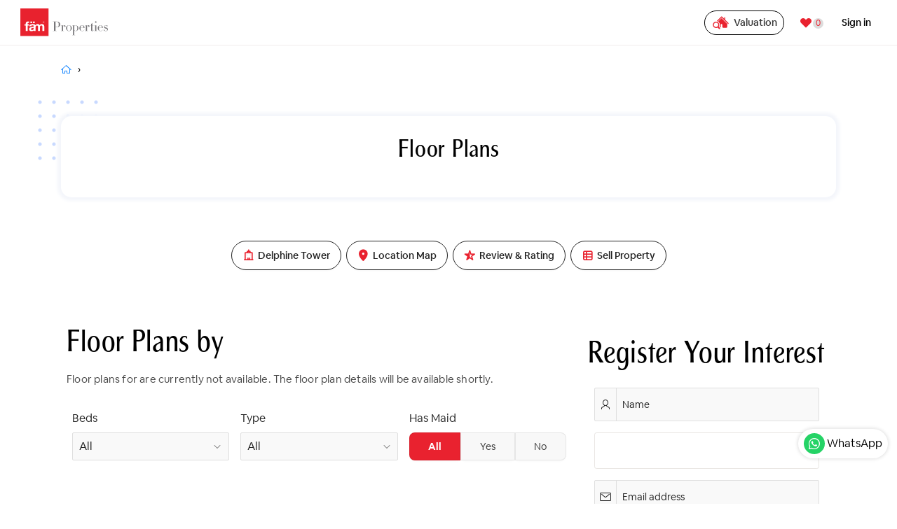

--- FILE ---
content_type: application/javascript
request_url: https://famproperties.com/assets/famproperties/dist/js/floorplan-p54.min.js
body_size: 125
content:
/*!
 * Fam Properties 133 - Fam Properties
 * @author Inzamam Ayyaz
 * @version v1.0.0
 * @link
 * @license MIT
 */
var famscripts=famscripts||{};famscripts.validateform={floorplanForm:function(){var e,r=apex.item("P54_MOBILE_REG").getValue(),a=$("#P54_MOBILE_REG").parent().find(".selected-flag").find(".selected-dial-code").html();return apex.item("P54_MOBILE_REG_CODE").setValue(a),apex.item("P54_NAME_REG").getValidity().valid?$("#P54_NAME_REG_error_placeholder").html(""):(e=apex.item("P54_NAME_REG").getValidationMessage(),$("#P54_NAME_REG_error_placeholder").html('<span class="t-Form-error"><div id="P54_NAME_REG_error">'+e+"</div></span>")),apex.item("P54_EMAIL_REG").getValidity().valid?$("#P54_EMAIL_REG_error_placeholder").html(""):(e=apex.item("P54_EMAIL_REG").getValidationMessage(),$("#P54_EMAIL_REG_error_placeholder").html('<span class="t-Form-error"><div id="#P54_EMAIL_REG_error">'+e+"</div></span>")),apex.item("P54_NOTE_REG").getValidity().valid?$("#P54_NOTE_REG_error_placeholder").html(""):(e=apex.item("P54_NOTE_REG").getValidationMessage(),$("#P54_NOTE_REG_error_placeholder").html('<span class="t-Form-error"><div id="#P54_NOTE_REG_error">'+e+"</div></span>")),null==r||""==r?(e="Please fill out this field.",$("#P54_MOBILE_REG_error_placeholder").html('<span class="t-Form-error"><div id="#P54_MOBILE_REG_error">'+e+"</div></span>")):$("#P54_MOBILE_REG_error_placeholder").html(""),e}},famscripts.listingRefId={onListingEnquireClick:function(){$(".prop-enquiry").on("click",function(){var e=$(this).attr("data-ref");apex.item("P0_NOTE_REG").setValue("I'd like to have more information about the property Ref.No: "+e),apex.item("P0_NOTE_REG_PLUS").setValue("Reference Id No: "+e),$(".enquire-popup-success").slideUp(),$(".enquire-sc-hide").slideDown()}),$(".cta-signup").on("click",function(){apex.item("P0_NOTE_REG").setValue(""),apex.item("P0_NOTE_REG_PLUS").setValue("")})}};